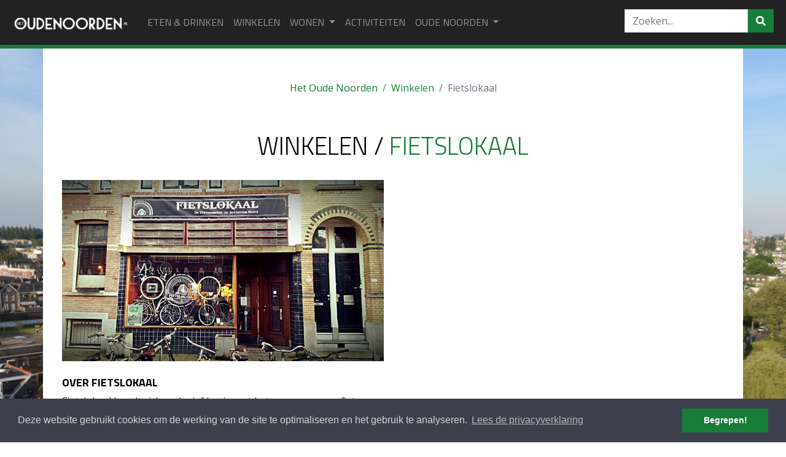

--- FILE ---
content_type: text/html; charset=UTF-8
request_url: https://www.hetoudenoorden.nl/bedrijf/fietslokaal/
body_size: 3431
content:
<!DOCTYPE HTML>
<html>

<head>
    <base href="https://www.hetoudenoorden.nl/">
	<meta http-equiv="Content-Type" content="text/html; charset=UTF-8" />
    <meta name="viewport" content="width=device-width, initial-scale=1">
    <link rel="stylesheet" href="https://cdn.jsdelivr.net/npm/bootstrap@4.6.1/dist/css/bootstrap.min.css" integrity="sha384-zCbKRCUGaJDkqS1kPbPd7TveP5iyJE0EjAuZQTgFLD2ylzuqKfdKlfG/eSrtxUkn" crossorigin="anonymous">
	<link href='https://fonts.googleapis.com/css?family=Open+Sans:400,700,800|Titillium+Web:400,300,200,700' rel='stylesheet' type='text/css'>
	<link href="./css/jquery-ui.css" rel="stylesheet"> -->
    <link rel="stylesheet" href="https://cdn.jsdelivr.net/npm/bootstrap@4.6.1/dist/css/bootstrap.min.css" integrity="sha384-zCbKRCUGaJDkqS1kPbPd7TveP5iyJE0EjAuZQTgFLD2ylzuqKfdKlfG/eSrtxUkn" crossorigin="anonymous">
    <script src="https://kit.fontawesome.com/6444b14918.js" crossorigin="anonymous"></script>
	<link href="./css/hetoudenoorden.css" rel="stylesheet">
	<link rel="stylesheet" type="text/css" href="//cdnjs.cloudflare.com/ajax/libs/cookieconsent2/3.0.3/cookieconsent.min.css" />
	<script src="//cdnjs.cloudflare.com/ajax/libs/cookieconsent2/3.0.3/cookieconsent.min.js"></script>
	<script>
	window.addEventListener("load", function(){
	window.cookieconsent.initialise({
	  "palette": {
	    "popup": {
	      "background": "#3c404d",
	      "text": "#d6d6d6"
	    },
	    "button": {
	      "background": "#177D39"
	    }
	  },
	  "content": {
	    "message": "Deze website gebruikt cookies om de werking van de site te optimaliseren en het gebruik te analyseren.",
	    "dismiss": "Begrepen!",
	    "link": "Lees de privacyverklaring",
	    "href": "www.hetoudenoorden.nl/privacy-verklaring/"
	  }
	})});
	</script>
	<script>
	  (function(i,s,o,g,r,a,m){i['GoogleAnalyticsObject']=r;i[r]=i[r]||function(){
	  (i[r].q=i[r].q||[]).push(arguments)},i[r].l=1*new Date();a=s.createElement(o),
	  m=s.getElementsByTagName(o)[0];a.async=1;a.src=g;m.parentNode.insertBefore(a,m)
	  })(window,document,'script','https://www.google-analytics.com/analytics.js','ga');
	
	  ga('create', 'UA-33791682-7', 'auto');
	  ga('send', 'pageview');
	  
	  
	</script>	<title>Fietslokaal / Winkelen / Het Oude Noorden</title>
</head>
<body>
	<div id="background-carousel" class="carousel slide" data-ride="carousel">
  <div class="carousel-inner">
    <div class="carousel-item active">
        <img src="./slides/1.jpg" class="d-block w-100 h-100" alt="...">
    </div>
    <div class="carousel-item">
      <img src="./slides/2.jpg" class="d-block w-100 h-100" alt="...">
    </div>
    <div class="carousel-item">
      <img src="./slides/3.jpg" class="d-block w-100 h-100" alt="...">
    </div>
  </div>
</div>
	<div id="content-wrapper">
	<!-- PAGE CONTENT -->
	 <!-- Menu -->
<div id="navtop">
    <nav class="navbar fixed-top navbar-expand-lg navbar-light bg-light">
        <a href="./" class="navbar-brand"><img src="images/02_logo_white.png" alt="02_logo_white" class="img-fluid logo" /></a>
        <button class="navbar-toggler" type="button" data-toggle="collapse" data-target="#navbarSupportedContent" aria-controls="navbarSupportedContent" aria-expanded="false" aria-label="Toggle navigation">
            <i class="fas whitefont fa-bars"></i>
        </button>
        <div class="collapse navbar-collapse" id="navbarSupportedContent">
            <ul class="navbar-nav mr-auto my-2 my-lg-0 navbar-nav-scroll">
                <li class="nav-item"><a class="nav-link" href="./bedrijven/eten-en-drinken/" >ETEN & DRINKEN</a></li>
                <li class="nav-item"><a class="nav-link" href="./bedrijven/winkelen/">WINKELEN</a></li>
                <li class="nav-item dropdown align-middle">
                    <a class="nav-link dropdown-toggle" href="./wonen/" id="navbarDropdown" role="button" data-toggle="dropdown" aria-haspopup="true" aria-expanded="false">
                        WONEN
                    </a>
                    <ul class="dropdown-menu" aria-labelledby="navbarDropdown">
                        <li class="dropdown-item"><a  href="./nieuwbouw/">NIEUWBOUW</a></li>
                        <li class="dropdown-item"><a  href="./buurten/">BUURTEN</a></li>
                        <li class="dropdown-item"><a href="./bedrijven/overnachten/">OVERNACHTEN</a></li>
                    </ul>
                </li>
                <li class="nav-item"><a class="nav-link" href="./activiteiten/">ACTIVITEITEN</a></li>
                <li class="nav-item dropdown">
                    <a class="nav-link dropdown-toggle align-middle" href="#" id="navbarDropdown" role="button" data-toggle="dropdown" aria-haspopup="true" aria-expanded="false">
                        Oude Noorden
                    </a>
                    <ul class="dropdown-menu" aria-labelledby="navbarDropdown">
                        <li class="dropdown-item"><a href="./over-het-oude-noorden/">INTRODUCTIE</a></li>
                        <li class="dropdown-item"><a href="./hotspots/">ZIEN EN DOEN</a></li>
                    </ul>
                    <!--</li>-->
            </ul>
            <form class="d-flex" action="./zoeken/" method="POST">
                <div class="input-group mr-1 pb-sm-1">
                    <input type="hidden" name="search_param" value="all" id="search_param">
                    <input type="text" class="form-control" name="key" placeholder="Zoeken...">
                    <span class="input-group-btn">
                        <button type="submit" class="btn btn-default" type="butcheck werkton"><i class="fas fa-search"></i></button>
                    </span>
                </div>
            </form>
        </div>  
    </nav>
</div>
<!-- Einde Menu -->	    <!-- Einde Menu -->
	    <div class="container white pt-4">
               <div class="row p-3 d-flex justify-content-center"> 
                    <nav aria-label="breadcrumb">
                        <ol class="breadcrumb">
                            <li class="breadcrumb-item"><a href="#">Het Oude Noorden</a></li>
                            <li class="breadcrumb-item"><a href="./bedrijven/winkelen/">Winkelen</a></li>
                            <li class="breadcrumb-item active" aria-current="page">Fietslokaal</li>
                        </ol>
                    </nav>
                </div>
            </div>
            <div class="container white">
                 <div class="row d-flex justify-content-center">
    <h1>Winkelen / <span class="groen">Fietslokaal</span></h1>
</div>
<div class="row p-3">
    <div class="col-md-6">
        <img src="./images/ondernemers/fietslokaal-oude-noorden.jpg" alt="chateautjes profile" class="img-fluid" />
        <h3 class="pt-4">OVER Fietslokaal</h3>
        <p>Fietslokaal houdt zich exclusief bezig met het repareren van fietsen. Fietslokaal beschikt over voldoende voorraad om de meest voorkomende reparaties en gebreken aan uw fiets te herstellen. Vandaag gebracht is in de regel vandaag klaar! Of u nu een stadsfiets hebt, een mountainbike of een bakfiets - Fietslokaal zorgt ervoor dat uw vervoersmiddel weer op rolletjes loopt.</p>        <hr>
        <h3>ADRES</h3>
        Soetendaalseweg 54<br />
        0642455670<br />
                    <h3 class="pt-2">OPENINGSTIJDEN</h3>
            
            <p>maandag t/m woensdag 09:00-18:00<br>donderdag 10:00-20:00<br>zaterdag 10:00-20:00</p>                <a href=" http://www.fietslokaal.nl" target="_blank"> www.fietslokaal.nl<br /></a>
        <a href="mailto:info@fietslokaal.nl" target="_blank"> info@fietslokaal.nl<br /></a>
    </div>
    <div class="col-md-6">
        <div class="google-maps">
                            <iframe class="embed-responsive-item" src="https://www.google.com/maps/embed/v1/place?q=51.939308%2C4.481785&key=AIzaSyCmnlrZLrnz1Q9yUNGme0k5JSnY-AxIBmc" frameborder="0" style="border : 0" allowfullscreen></iframe>
                    </div>
        <div class="pad20 small"><a href="./aanmelden-of-aanpassen/">Is dit uw bedrijfsprofiel en wilt u deze aanpassen?</a></div>
    </div>
</div>
	    </div>
	    	<div class="container footer">
		    <div class="row m-4">
			    <div class="col-md-offset-1 col-md-3 mb-4">
				    <h4>Oude Noorden</h4>
				    <ul>
					    <li><a href="https://www.hetoudenoorden.nl/bedrijven/winkelen/" title="Winkelen in het oude Noorden" target="_blank">Winkelen Oude Noorden</a></li>
                                            <li><a href="https://www.hetoudenoorden.nl/bedrijven/eten-en-drinken/"  title="Eten en drinken in het oude Noorden" target="_blank">Eten en drinken Oude Noorden</a></li>
                                            <li><a href="https://www.hetoudenoorden.nl/wonen/" title="Wonen en overnachten in het oude Noorden" target="_blank">Wonen en overnachten Oude Noorden</a></li>
                                            <li><a href="https://www.hetoudenoorden.nl/activiteiten/" title="Activiteiten in het oude Noorden" target="_blank">Activiteiten Oude Noorden</a></li>
                                            <hr style="background-color : #FFF"/>
                                            <li><a href="./aanmelden-of-aanpassen/" target="_blank">Uw bedrijfsprofiel toevoegen</a></li>
					    <li><a href="./privacy-verklaring/" target="_blank">Privacy verklaring</a></li>                                           
				    </ul>
			    </div>
			    <div class="col-md-4">
				<h4>Over deze site</h4>
				<ul>
                                    <li><a href="https://www.rotterdam.nl/wonen-leven/het-oude-noorden/" target="_blank">Oude Noorden & partners: Gemeente Rotterdam</a></li>
                                    <li><a href="https://www.rotterdam.nl/noord" target="_blank">Rotterdam Noord op Rotterdam.nl</a></li>
				</ul>
			    </div>
			    <div class="col-md-4 d-flex">
				<!-- <img src="images/02_logo_white.png" alt="02_logo_white" class="img-responsive pull-right" />-->
				<img src="images/02_logo_white.png" alt="01_logo_white" class="img-fluid align-self-end mb-4" />
			    </div>
		    </div>
	    </div>
     <!--   <script src="https://cdn.jsdelivr.net/npm/bootstrap@4.6.0/dist/js/bootstrap.bundle.min.js" integrity="sha384-Piv4xVNRyMGpqkS2by6br4gNJ7DXjqk09RmUpJ8jgGtD7zP9yug3goQfGII0yAns" crossorigin="anonymous"></script>-->
    <script src="https://cdn.jsdelivr.net/npm/jquery@3.5.1/dist/jquery.slim.min.js" integrity="sha384-DfXdz2htPH0lsSSs5nCTpuj/zy4C+OGpamoFVy38MVBnE+IbbVYUew+OrCXaRkfj" crossorigin="anonymous"></script>
    <script src="https://cdn.jsdelivr.net/npm/bootstrap@4.6.1/dist/js/bootstrap.bundle.min.js" integrity="sha384-fQybjgWLrvvRgtW6bFlB7jaZrFsaBXjsOMm/tB9LTS58ONXgqbR9W8oWht/amnpF" crossorigin="anonymous"></script>
		<!-- End Container -->
	<!-- PAGE CONTENT -->
	</div>

</body>
</html>

--- FILE ---
content_type: text/css
request_url: https://www.hetoudenoorden.nl/css/hetoudenoorden.css
body_size: 2420
content:
/*
Het anderde kleurtje : #33E5C0

*/
@-ms-viewport{
  width: device-width;
}

html,body {
    height:100%;
    width:100%;
    position:relative;
    font-family: 'Open Sans', sans-serif;
} 

body {
    margin-top : 55px;
}

a {
    color : #177D39;
}

a:hover {
    color : #000;
}

.box__dragndrop,
.box__uploading,
.box__success,
.box__error {
  display: none;
}

.breadcrumb {
    background : none;
}

.pagination>.active>a  {
    background-color : #177D39 !important;
    border-color: #177D39 !important;
    color : #FFF !important;
}

.pagination>.page-item>a  {
    border-color: #177D39 !important;
    color : #177D39 !important;
}


.pagination>.active>a {
    color : #FFF !important;
}

.pagination>.active>a:hover {
    color : #177D39!important;
}

#background-carousel{
    position:fixed;
    width:100%;
    height:100%;
    z-index:-1;
}
.carousel,
.carousel-inner {
    width:100%;
    height:100%;
    z-index:0;
    overflow:hidden;
}

.carousel-inner > .item {
    -webkit-transition: 0.9s ease-in-out left;
    -moz-transition: 0.9s ease-in-out left;
    -o-transition: 0.9s ease-in-out left;
    transition: 0.9s ease-in-out left;
}

.item {
    width:100%;
    height:100%;
    background-position:center center;
    background-size:cover;
    z-index:0;
}

#content-wrapper {
    position:absolute;
    z-index:1 !important;
    min-width:100%;
    min-height:100%;
}
.well {
    opacity:0.85
}

.title{ color:white; font-size:40px; }


/* navbar helpers */

.fixedwidth {
    max-width : 250px;
}

.btn {
    border-radius: 0px;
}

.navbar-inverse .navbar-toggle {
    margin-top :20px;
    border-color : #FFF;
    color : #FFF;
    width : 40px;
    height : 40px;
    font-size : 18px;
}
 
.btn-success {
    background-color: #177D39 !important;
    position: absolute;
    bottom : 30px;
    right : 30px;
}

.btn-wonen {
    background-color: #177D39 !important;
    position: absolute;
    bottom : 30px;
    right : 30px;
    left : 30px;
    color : #FFF;
}

.btn-danger, btn-danger:hover, btn-danger:active {
    background-color: #177D39 !important;
    border: #177D39;
}

.nav {
    background-color: #222 !important;
    font-family: 'Titillium Web', sans-serif;
    text-transform: uppercase;
}

.navbar {
    -webkit-border-radius: 0px;
    -moz-border-radius: 0px;
    border-radius: 0px;
    background-color: #222 !important;
    margin-bottom:0;
    border-bottom: 6px solid #177D39;
}

.navbar-nav>li>a {
    font-family: 'Titillium Web', sans-serif;
    text-transform: uppercase;
    color : #999 !important;
}

.dropdown-menu {
    background-color: #222;
    padding : 20px;
}

.dropdown-menu>li>a, .dropdown-menu>li>a:hover, .dropdown-item, .dropdown-item:hover {
    background-color: #222 !important;
    color : #999 !important;
    text-decoration: none;
    
}

.nounderline {
    text-decoration: none;
}

.dropdown-menu>li>a:hover {
    color : #999;
}

.navbar-nav {
    margin: 14px 0px;
}

.form-inline {
    padding-top : 16px;
    padding-bottom : 16px;
}

.noradius {
    -webkit-border-radius: 0px;
    -moz-border-radius: 0px;
    border-radius: 0px;
    border : 0;
}

.subnav {
    margin:0;
    top: 0px;
    z-index: 1020;
    height : 60px;
    background-color: #177D39;
    border-bottom: 1px solid #E1E1E1;
    padding: 0px 0px 0px 0px;
    border-radius: 0;
}

.subnav.affix {
    position: fixed;
    top: 0;
    width: 100%;
    z-index:10;
}

.subnav-pager {
    margin : 10px;
}

.btn-group-wrap {
    text-align: left;
}

.btn {
    border-radius : 0;
}

.btn-warning {

}
.logo {
    max-width: 200px;
}
/* Einde NavHelpers*/

.panel {
    padding : 12px;
    border-radius: 0px;
    height : 350px;
}

.mainlogo {
    padding : 70px 0px;
}

.panel-noorden {
    /* margin-top : 20px; */
    font-family: 'Titillium Web', sans-serif;
    background-color : #177D39; /* #202020; */
    border : none;
    font-size : 20px;
    color : #000;
    font-weight: 200;
    height : 60px;
}

.panel-noorden a, .panel-noorden a:hover, .panel-noorden a:visited {
    font-size : 20px;
    color : #FFFFFF; /* #000; */

}

.pad-caret {
    padding-top : 5px;
}
.panel-link {
    margin-top: 50px;
    font-family: 'Titillium Web', sans-serif;
    background-color : #202020;
    border : none;
    font-size : 20px;
    color : #FFF;
    font-weight: 200;
    height : 60px;
}


.white {
    background-color: #FFF;
}

.whitefont {
    color : #fff;
}

h1 {
    text-align: center;
    font-family: 'Titillium Web', sans-serif;
    font-weight: 300;
    color : #000;
    padding :15px 0px;
    margin:0;
    text-transform: uppercase;
}

h2 {
    text-align: center;
    color : #FFFFFF;
    font-family: 'Titillium Web', sans-serif;
    font-weight: 300;
    color : #000;
    padding :15px 0px;
    margin:0;
    text-transform: uppercase;
}

h3 {
    color : #000;
    font-family: 'Titillium Web', sans-serif;
    font-weight: 600;
    font-size: 18px;
    text-transform: uppercase;
}

h3 a {
    color : #000000 !important;
}

h4 {
    color : #464646;
    font-family: 'Titillium Web', sans-serif;
    font-weight: 400;
    font-size: 20px;
}

.pad20 {
    margin : 20px;
}

.pad30 {
    margin : 20px;
    margin-top : 40px;
}

.formpad {
	padding-top: 20px;
	padding-bottom : 40px;
}

.leftalign {
    text-align:left !important;
}

.tuin-noorden {
    background-image: url(../images/foto_project.jpg);
    background-position: center center;
    background-repeat: no-repeat;
}

.tuin-noorden.row {
    padding : 260px 0px 10px 10px;
}

.tuin-noorden h2 {
    display: inline-block;
    background-color: #177D39;
    box-shadow: 10px 0 0 #177D39, -10px 0 0 #177D39;
    color : #FFFFFF;
    padding :0;
    margin-left: 5px;
}
.groen {
    color : #177D39
}

.tuin-noorden p {
    display : block;
    margin-top : 30px;
    background-color: #FFF;
    box-shadow: 5px 0 0 #FFF, -5px 0 0 #FFF;

}

.footer {
/*    margin-top : 40px; */
    background-color: #464646;
    color : #FFFFFF;
    font-size: 12px;
}

.footer ul {
    list-style: none;
    padding: 10px 0px 0px 0px;
}


.footer ul li{
    list-style: none;
    padding: 5px 0px 0px 0px;
}

.footer ul li > a {
    color : #FFFFFF;
    font-size: 12px;
}

.footer ul li > a:hover {
    color : #FFFFFF;
}

.spotlight-img {
    width : 100%;
    height : 140px;
    background : center center;
    background-size: cover;
}

.spotlightTekst {
    font-size: 12px;
}

.woon-img {
    width : 100%;
    height : 100%;
    background : center center;
    background-size: cover;
}
/*profiel paginas */

.card {
    padding: 0;
    height : 400px;
}

.woon-card {
    padding: 0;
    height : 200px;
}

#map-canvas {
    width:100%;
    height: 100%;
    height:calc(100% - 0px);
}

.google-maps {
    position: relative;
    padding-bottom: 120%; /* This is the aspect ratio*/
    height: 0;
    overflow: hidden;
}
.google-maps iframe {
    position: absolute;
    top: 0;
    left: 0;
    width: 100% !important;
    height: 100% !important;
}

.highlight {
    color : #177D39;
    font-weight: 900;
}

.datum {
    display : block;
    text-align: right;
    margin-top: 20px;
    margin-bottom: 10px;
    font-size : 14px;
    font-weight : bold;
}

.bg-featurette {
    background-color: #e3e3e3;
    height : 340px;
    
}

.left {
    display : block !important;
    visibility : visible !important;
}

.noleft {
    display : none!important;
    visibility : hidden !important;
}

.right {
    display : block !important;
    visibility : visible !important;
}

.noright {
    display : none!important;
    visibility : hidden !important;
}

@media only screen and (max-width: 768px) {
    .mobile {
        display : block !important;
        visibility : visible !important;
    }
    .nomobile {
        display : none!important;
        visibility : hidden !important;
    }
    .right {
        display : none!important;
        visibility : hidden !important;
    }
    
    .pad20 {
        margin : 0px;
    }
    
    .bg-featurette {
        background-color: #e3e3e3;
        height : 700px;
    }
}


.featurette-image {
    background-size: contain;
    display: inline;
    width : 50%;
    height : 340px;
    float: left;
}

.featurette {
    background-color: #e3e3e3;
    display : inline;
    width : 50%;
    float: left;
}

.featurette-content {
    text-align: center;
    color : #262626;
    margin : 20px;
    font-size: 0.9rem;
}

.featurette-content p {
    padding-top : 0px;
    padding-bottom : 10px;
}

.featurette-content h2 {
    font-weight : 500;
}

.navbar-form { 
    width : 275px;
}

.navbar-nav>li>a {
    padding-left : 8px;
    padding-right : 8px;

}

@media only screen and (max-width: 768px) {
    .featurette-image {
        width : 100%;
        height : 300px;
    }

    .featurette {
        width : 100%;
    }

    .navbar-nav>li>a {
        padding : 3px;
    }
}

.nomargin {
    padding : 0;
    margin : 0;
}

.nopadding {
    padding :0;
}

.eten-en-drinken {
    background: url('../images/ui/eten-en-drinken-oudenoorden.jpg') no-repeat center center;

}

.winkelen {
    background: url('../images/ui/winkelen_oudenoorden.jpg') no-repeat center center;

}

.overnachten {
    background: url('../images/ui/b-en-b_oudenoorden.jpg') no-repeat center center;

}

.red {
	color : #FF0000;
}

.links {
    visible : inline;
}

.rechts {
    visible : hidden;
}

.aan {
    visible : inline !important;
}

.uit {
    visible : hidden !important;
}
/* Search Results CSS */

.mb20 { margin-bottom: 20px; }

hgroup { padding-left: 15px; border-bottom: 1px solid #ccc; }
hgroup h1 { color: #177D39; margin-top: 0; line-height: 1.15; }
hgroup h2.lead { color: #177D39; margin: 0; padding-bottom: 10px; }

.search-result .thumbnail { border-radius: 0 !important; }
.search-result:first-child { margin-top: 0 !important; }
.search-result { margin-top: 20px; }
.search-result .col-md-2 { border-right: 1px dotted #ccc; min-height: 140px; }
.search-result ul { padding-left: 0 !important; list-style: none;  }
.search-result ul li { line-height: 30px; }
.search-result ul li i { padding-right: 5px; }
.search-result .col-md-7 { position: relative; }
.search-result h3 { margin-top: 0 !important; margin-bottom: 10px !important; }
.search-result h3 > a, .search-result i { color: #177D39 !important; }
.search-result span.plus { position: absolute; right: 0; top: 126px; }
.search-result span.plus a { background-color: #177D39; padding: 5px 5px 3px 5px; }
.search-result span.plus a:hover { background-color: #414141; }
.search-result span.plus a i { color: #fff !important; }
.search-result span.border { display: block; width: 97%; margin: 0 15px; border-bottom: 1px dotted #ccc; }
/* font-family: 'Open Sans', sans-serif; */

/* font-family: 'Titillium Web', sans-serif; */

.btn-default, .btn-default:hover {
  color: #ffffff !important;
  background-color: #177D39 !important;
  border-color: #177D39 !important;
}

.bg-tourfeaturette {
    background-color: #177D39;
}

.fontwhite {
    color : #FFF !important;
}

.btn-outline-inverse {
    border: 2px solid #FFF;
    color : #fff;
    font-weight: bold;
}

.searchlink {
    text-decoration: none;
    color : #FFF;
    margin : 8px;
}

--- FILE ---
content_type: text/plain
request_url: https://www.google-analytics.com/j/collect?v=1&_v=j102&a=652154300&t=pageview&_s=1&dl=https%3A%2F%2Fwww.hetoudenoorden.nl%2Fbedrijf%2Ffietslokaal%2F&ul=en-us%40posix&dt=Fietslokaal%20%2F%20Winkelen%20%2F%20Het%20Oude%20Noorden&sr=1280x720&vp=1280x720&_u=IEBAAEABAAAAACAAI~&jid=514907053&gjid=598494519&cid=510623031.1768850564&tid=UA-33791682-7&_gid=1726191801.1768850564&_r=1&_slc=1&z=1916702489
body_size: -452
content:
2,cG-7W3L1YFXPE